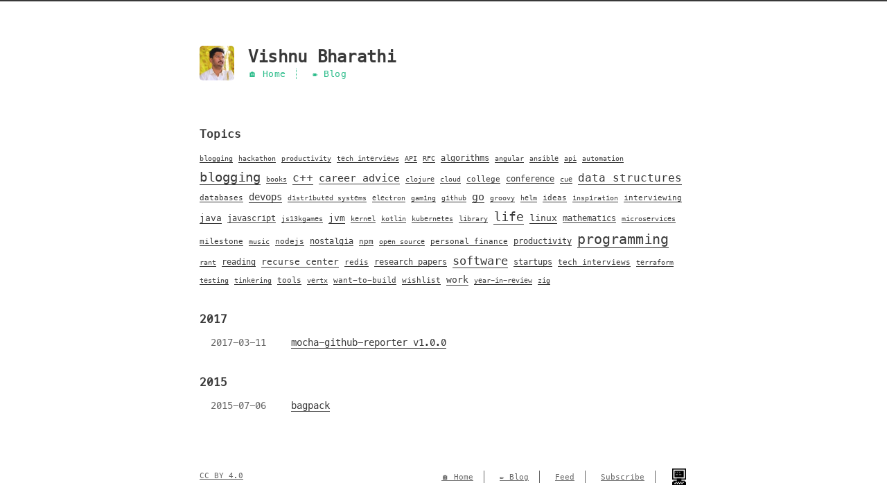

--- FILE ---
content_type: text/html; charset=utf-8
request_url: https://vishnubharathi.codes/tags/npm/
body_size: 2360
content:
<!DOCTYPE html>
<html lang=en>
<head>
    <!-- so meta -->
    <meta charset="utf-8">
    <meta http-equiv="X-UA-Compatible" content="IE=edge">
    <meta name="HandheldFriendly" content="True">
    <meta name="viewport" content="width=device-width, initial-scale=1, maximum-scale=1" />
    <meta name="description" content="👋 Hi, I am Vishnu Bharathi (aka &#96;scriptnull&#96; on the Internet).  💻 Work: Staff Engineer, [Hasura](https:&#x2F;&#x2F;hasura.io)&#x2F;[PromptQL](https:&#x2F;&#x2F;promptql.io) - doing {infra, backend, tooling}. 🇮🇳 Based out">
<meta property="og:type" content="website">
<meta property="og:title" content="Vishnu Bharathi">
<meta property="og:url" content="https://vishnubharathi.codes/tags/npm/index.html">
<meta property="og:site_name" content="Vishnu Bharathi">
<meta property="og:description" content="👋 Hi, I am Vishnu Bharathi (aka &#96;scriptnull&#96; on the Internet).  💻 Work: Staff Engineer, [Hasura](https:&#x2F;&#x2F;hasura.io)&#x2F;[PromptQL](https:&#x2F;&#x2F;promptql.io) - doing {infra, backend, tooling}. 🇮🇳 Based out">
<meta property="og:locale" content="en_US">
<meta property="article:author" content="Vishnu Bharathi">
<meta name="twitter:card" content="summary">
    
    
        
          
              <link rel="shortcut icon" href="https://www.gravatar.com/avatar/261fb0f50b7dea501c807ac01f242343?s=16">
          
        
        
          
            <link rel="icon" type="image/png" href="https://www.gravatar.com/avatar/261fb0f50b7dea501c807ac01f242343?s=192" sizes="192x192">
          
        
        
          
            <link rel="apple-touch-icon" sizes="180x180" href="https://www.gravatar.com/avatar/261fb0f50b7dea501c807ac01f242343?s=180">
          
        
    
    <!-- title -->
    <title>Tag: npm</title>
    <!-- styles -->
    
<link rel="stylesheet" href="/css/style.css">

    <!-- persian styles -->
    
      
<link rel="stylesheet" href="/css/rtl.css">

    
    <!-- rss -->
    
    
<meta name="generator" content="Hexo 5.3.0"></head>

<body class="max-width mx-auto px3 ltr">
    
    <div class="content index py4">
        
          <header id="header">
  <a href="/">
  
    
      <div id="logo" style="background-image: url(https://www.gravatar.com/avatar/261fb0f50b7dea501c807ac01f242343);"></div>
    
  
    <div id="title">
      <h1>Vishnu Bharathi</h1>
    </div>
  </a>
  <div id="nav">
    <ul>
      <li class="icon">
        <a href="#"><i class="fas fa-bars fa-2x"></i></a>
      </li>
       
        <li><a href="/">🏠 Home</a></li>
       
        <li><a href="/archives/">✏️ Blog</a></li>
      
    </ul>
  </div>
</header>

        
        <div id="topics">
  
    <span class="h2">Topics</span>
    <span class="widget tagcloud">
      <a href="/tags/blogging/" style="font-size: 10px;"> blogging</a> <a href="/tags/hackathon/" style="font-size: 10px;"> hackathon</a> <a href="/tags/productivity/" style="font-size: 10px;"> productivity</a> <a href="/tags/tech-interviews/" style="font-size: 10px;"> tech interviews</a> <a href="/tags/API/" style="font-size: 10px;">API</a> <a href="/tags/RFC/" style="font-size: 10px;">RFC</a> <a href="/tags/algorithms/" style="font-size: 11.82px;">algorithms</a> <a href="/tags/angular/" style="font-size: 10px;">angular</a> <a href="/tags/ansible/" style="font-size: 10px;">ansible</a> <a href="/tags/api/" style="font-size: 10px;">api</a> <a href="/tags/automation/" style="font-size: 10px;">automation</a> <a href="/tags/blogging/" style="font-size: 19.09px;">blogging</a> <a href="/tags/books/" style="font-size: 10px;">books</a> <a href="/tags/c/" style="font-size: 16.36px;">c++</a> <a href="/tags/career-advice/" style="font-size: 14.55px;">career advice</a> <a href="/tags/clojure/" style="font-size: 10px;">clojure</a> <a href="/tags/cloud/" style="font-size: 10px;">cloud</a> <a href="/tags/college/" style="font-size: 10.91px;">college</a> <a href="/tags/conference/" style="font-size: 11.82px;">conference</a> <a href="/tags/cue/" style="font-size: 10px;">cue</a> <a href="/tags/data-structures/" style="font-size: 16.36px;">data structures</a> <a href="/tags/databases/" style="font-size: 10.91px;">databases</a> <a href="/tags/devops/" style="font-size: 13.64px;">devops</a> <a href="/tags/distributed-systems/" style="font-size: 10px;">distributed systems</a> <a href="/tags/electron/" style="font-size: 10px;">electron</a> <a href="/tags/gaming/" style="font-size: 10px;">gaming</a> <a href="/tags/github/" style="font-size: 10px;">github</a> <a href="/tags/go/" style="font-size: 15.45px;">go</a> <a href="/tags/groovy/" style="font-size: 10px;">groovy</a> <a href="/tags/helm/" style="font-size: 10px;">helm</a> <a href="/tags/ideas/" style="font-size: 10.91px;">ideas</a> <a href="/tags/inspiration/" style="font-size: 10px;">inspiration</a> <a href="/tags/interviewing/" style="font-size: 10.91px;">interviewing</a> <a href="/tags/java/" style="font-size: 12.73px;">java</a> <a href="/tags/javascript/" style="font-size: 11.82px;">javascript</a> <a href="/tags/js13kgames/" style="font-size: 10px;">js13kgames</a> <a href="/tags/jvm/" style="font-size: 12.73px;">jvm</a> <a href="/tags/kernel/" style="font-size: 10px;">kernel</a> <a href="/tags/kotlin/" style="font-size: 10px;">kotlin</a> <a href="/tags/kubernetes/" style="font-size: 10px;">kubernetes</a> <a href="/tags/library/" style="font-size: 10px;">library</a> <a href="/tags/life/" style="font-size: 18.18px;">life</a> <a href="/tags/linux/" style="font-size: 12.73px;">linux</a> <a href="/tags/mathematics/" style="font-size: 11.82px;">mathematics</a> <a href="/tags/microservices/" style="font-size: 10px;">microservices</a> <a href="/tags/milestone/" style="font-size: 10.91px;">milestone</a> <a href="/tags/music/" style="font-size: 10px;">music</a> <a href="/tags/nodejs/" style="font-size: 10.91px;">nodejs</a> <a href="/tags/nostalgia/" style="font-size: 11.82px;">nostalgia</a> <a href="/tags/npm/" style="font-size: 10.91px;">npm</a> <a href="/tags/open-source/" style="font-size: 10px;">open source</a> <a href="/tags/personal-finance/" style="font-size: 10.91px;">personal finance</a> <a href="/tags/productivity/" style="font-size: 11.82px;">productivity</a> <a href="/tags/programming/" style="font-size: 20px;">programming</a> <a href="/tags/rant/" style="font-size: 10px;">rant</a> <a href="/tags/reading/" style="font-size: 11.82px;">reading</a> <a href="/tags/recurse-center/" style="font-size: 12.73px;">recurse center</a> <a href="/tags/redis/" style="font-size: 10.91px;">redis</a> <a href="/tags/research-papers/" style="font-size: 11.82px;">research papers</a> <a href="/tags/software/" style="font-size: 17.27px;">software</a> <a href="/tags/startups/" style="font-size: 11.82px;">startups</a> <a href="/tags/tech-interviews/" style="font-size: 10.91px;">tech interviews</a> <a href="/tags/terraform/" style="font-size: 10px;">terraform</a> <a href="/tags/testing/" style="font-size: 10px;">testing</a> <a href="/tags/tinkering/" style="font-size: 10px;">tinkering</a> <a href="/tags/tools/" style="font-size: 10.91px;">tools</a> <a href="/tags/vertx/" style="font-size: 10px;">vertx</a> <a href="/tags/want-to-build/" style="font-size: 10.91px;">want-to-build</a> <a href="/tags/wishlist/" style="font-size: 10.91px;">wishlist</a> <a href="/tags/work/" style="font-size: 12.73px;">work</a> <a href="/tags/year-in-review/" style="font-size: 10px;">year-in-review</a> <a href="/tags/zig/" style="font-size: 10px;">zig</a>
    </span>
  
</div>
<div id="archive">
  <ul class="post-list">
    
    
    
    
      
      
      
      
        <h2>2017</h2>
      
      <li class="post-item">
        
    <div class="meta">
      
        
          <time datetime="2017-03-10T22:30:00.000Z" itemprop="datePublished">2017-03-11</time>
        
      
    </div>


        <span>
    
        <a class="" href="/blog/mocha-github-reporter/">mocha-github-reporter v1.0.0</a>
    


</span>
      </li>
    
      
      
      
      
        <h2>2015</h2>
      
      <li class="post-item">
        
    <div class="meta">
      
        
          <time datetime="2015-07-05T22:30:00.000Z" itemprop="datePublished">2015-07-06</time>
        
      
    </div>


        <span>
    
        <a class="" href="/blog/bagpack/">bagpack</a>
    


</span>
      </li>
    
  </ul>
  

</div>

        
        <footer id="footer">
<div class="footer-left">
<a rel="license noopener" target="_blank" href="http://creativecommons.org/licenses/by/4.0/">CC BY 4.0</a>
</div>
<div class="footer-right">
<nav>
<ul>

    <li><a href="/">🏠 Home</a></li>
        
    <li><a href="/archives/">✏️ Blog</a></li>
        
    <li><a href="/atom.xml">Feed</a></li>
    <li><a href="http://eepurl.com/gUCSRn" target="_blank" rel="noopener noreferrer">Subscribe</a></li>
    <li><div class="rc-scout" style="height: 24px; width: 24px;"></div></li>
</ul>
</nav>
</div>
</footer>

    </div>
    <!-- styles -->

<link rel="stylesheet" href="/lib/font-awesome/css/all.min.css">


<link rel="stylesheet" href="/lib/justified-gallery/css/justifiedGallery.min.css">


    <!-- jquery -->

<script src="/lib/jquery/jquery.min.js"></script>


<script src="/lib/justified-gallery/js/jquery.justifiedGallery.min.js"></script>

<!-- clipboard -->


<script src="/js/main.js"></script>

<!-- search -->

<!-- Google Analytics -->

<!-- Baidu Analytics -->

<!-- Disqus Comments -->

<!-- Recurse Center -->
<script async defer src="https://www.recurse-scout.com/loader.js?t=9c0d969e43d5103ee1c163128e870dc3"></script>
<!-- Cloudflare analytics -->

<script defer src='https://static.cloudflareinsights.com/beacon.min.js' data-cf-beacon='{"token": "3a998e7dd4534719a1186cd0b01043fc"}'></script>


</body>
</html>


--- FILE ---
content_type: text/javascript; charset=utf-8
request_url: https://www.recurse-scout.com/loader.js?t=9c0d969e43d5103ee1c163128e870dc3
body_size: 219
content:
;(function(w, d) {

if (!w._rcs) {
  w._rcs = {token: '9c0d969e43d5103ee1c163128e870dc3', type: 'logo_only'};
}

var s = d.createElement('script');
s.async = true;
s.src = 'https://d29xw0ra2h4o4u.cloudfront.net/assets/scout-176be16681a03cbddd686f3cc96694d3aab338ea5cb65452f83d989309810528.js';
d.body.appendChild(s);

})(window, document);
